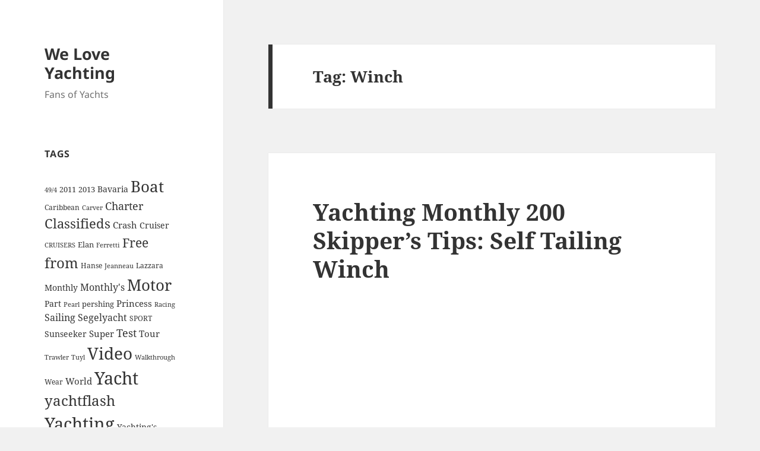

--- FILE ---
content_type: text/html; charset=UTF-8
request_url: https://www.weloveyachting.com/tag/winch/
body_size: 7937
content:
<!DOCTYPE html>
<html lang="en-US" class="no-js">
<head>
	<meta charset="UTF-8">
	<meta name="viewport" content="width=device-width, initial-scale=1.0">
	<link rel="profile" href="https://gmpg.org/xfn/11">
	<link rel="pingback" href="https://www.weloveyachting.com/xmlrpc.php">
	<script>
(function(html){html.className = html.className.replace(/\bno-js\b/,'js')})(document.documentElement);
//# sourceURL=twentyfifteen_javascript_detection
</script>
<title>Winch &#8211; We Love Yachting</title>
<meta name='robots' content='max-image-preview:large' />
<link rel="alternate" type="application/rss+xml" title="We Love Yachting &raquo; Feed" href="https://www.weloveyachting.com/feed/" />
<link rel="alternate" type="application/rss+xml" title="We Love Yachting &raquo; Comments Feed" href="https://www.weloveyachting.com/comments/feed/" />
<link rel="alternate" type="application/rss+xml" title="We Love Yachting &raquo; Winch Tag Feed" href="https://www.weloveyachting.com/tag/winch/feed/" />
<style id='wp-img-auto-sizes-contain-inline-css'>
img:is([sizes=auto i],[sizes^="auto," i]){contain-intrinsic-size:3000px 1500px}
/*# sourceURL=wp-img-auto-sizes-contain-inline-css */
</style>
<style id='wp-emoji-styles-inline-css'>

	img.wp-smiley, img.emoji {
		display: inline !important;
		border: none !important;
		box-shadow: none !important;
		height: 1em !important;
		width: 1em !important;
		margin: 0 0.07em !important;
		vertical-align: -0.1em !important;
		background: none !important;
		padding: 0 !important;
	}
/*# sourceURL=wp-emoji-styles-inline-css */
</style>
<style id='wp-block-library-inline-css'>
:root{--wp-block-synced-color:#7a00df;--wp-block-synced-color--rgb:122,0,223;--wp-bound-block-color:var(--wp-block-synced-color);--wp-editor-canvas-background:#ddd;--wp-admin-theme-color:#007cba;--wp-admin-theme-color--rgb:0,124,186;--wp-admin-theme-color-darker-10:#006ba1;--wp-admin-theme-color-darker-10--rgb:0,107,160.5;--wp-admin-theme-color-darker-20:#005a87;--wp-admin-theme-color-darker-20--rgb:0,90,135;--wp-admin-border-width-focus:2px}@media (min-resolution:192dpi){:root{--wp-admin-border-width-focus:1.5px}}.wp-element-button{cursor:pointer}:root .has-very-light-gray-background-color{background-color:#eee}:root .has-very-dark-gray-background-color{background-color:#313131}:root .has-very-light-gray-color{color:#eee}:root .has-very-dark-gray-color{color:#313131}:root .has-vivid-green-cyan-to-vivid-cyan-blue-gradient-background{background:linear-gradient(135deg,#00d084,#0693e3)}:root .has-purple-crush-gradient-background{background:linear-gradient(135deg,#34e2e4,#4721fb 50%,#ab1dfe)}:root .has-hazy-dawn-gradient-background{background:linear-gradient(135deg,#faaca8,#dad0ec)}:root .has-subdued-olive-gradient-background{background:linear-gradient(135deg,#fafae1,#67a671)}:root .has-atomic-cream-gradient-background{background:linear-gradient(135deg,#fdd79a,#004a59)}:root .has-nightshade-gradient-background{background:linear-gradient(135deg,#330968,#31cdcf)}:root .has-midnight-gradient-background{background:linear-gradient(135deg,#020381,#2874fc)}:root{--wp--preset--font-size--normal:16px;--wp--preset--font-size--huge:42px}.has-regular-font-size{font-size:1em}.has-larger-font-size{font-size:2.625em}.has-normal-font-size{font-size:var(--wp--preset--font-size--normal)}.has-huge-font-size{font-size:var(--wp--preset--font-size--huge)}.has-text-align-center{text-align:center}.has-text-align-left{text-align:left}.has-text-align-right{text-align:right}.has-fit-text{white-space:nowrap!important}#end-resizable-editor-section{display:none}.aligncenter{clear:both}.items-justified-left{justify-content:flex-start}.items-justified-center{justify-content:center}.items-justified-right{justify-content:flex-end}.items-justified-space-between{justify-content:space-between}.screen-reader-text{border:0;clip-path:inset(50%);height:1px;margin:-1px;overflow:hidden;padding:0;position:absolute;width:1px;word-wrap:normal!important}.screen-reader-text:focus{background-color:#ddd;clip-path:none;color:#444;display:block;font-size:1em;height:auto;left:5px;line-height:normal;padding:15px 23px 14px;text-decoration:none;top:5px;width:auto;z-index:100000}html :where(.has-border-color){border-style:solid}html :where([style*=border-top-color]){border-top-style:solid}html :where([style*=border-right-color]){border-right-style:solid}html :where([style*=border-bottom-color]){border-bottom-style:solid}html :where([style*=border-left-color]){border-left-style:solid}html :where([style*=border-width]){border-style:solid}html :where([style*=border-top-width]){border-top-style:solid}html :where([style*=border-right-width]){border-right-style:solid}html :where([style*=border-bottom-width]){border-bottom-style:solid}html :where([style*=border-left-width]){border-left-style:solid}html :where(img[class*=wp-image-]){height:auto;max-width:100%}:where(figure){margin:0 0 1em}html :where(.is-position-sticky){--wp-admin--admin-bar--position-offset:var(--wp-admin--admin-bar--height,0px)}@media screen and (max-width:600px){html :where(.is-position-sticky){--wp-admin--admin-bar--position-offset:0px}}

/*# sourceURL=wp-block-library-inline-css */
</style><style id='global-styles-inline-css'>
:root{--wp--preset--aspect-ratio--square: 1;--wp--preset--aspect-ratio--4-3: 4/3;--wp--preset--aspect-ratio--3-4: 3/4;--wp--preset--aspect-ratio--3-2: 3/2;--wp--preset--aspect-ratio--2-3: 2/3;--wp--preset--aspect-ratio--16-9: 16/9;--wp--preset--aspect-ratio--9-16: 9/16;--wp--preset--color--black: #000000;--wp--preset--color--cyan-bluish-gray: #abb8c3;--wp--preset--color--white: #fff;--wp--preset--color--pale-pink: #f78da7;--wp--preset--color--vivid-red: #cf2e2e;--wp--preset--color--luminous-vivid-orange: #ff6900;--wp--preset--color--luminous-vivid-amber: #fcb900;--wp--preset--color--light-green-cyan: #7bdcb5;--wp--preset--color--vivid-green-cyan: #00d084;--wp--preset--color--pale-cyan-blue: #8ed1fc;--wp--preset--color--vivid-cyan-blue: #0693e3;--wp--preset--color--vivid-purple: #9b51e0;--wp--preset--color--dark-gray: #111;--wp--preset--color--light-gray: #f1f1f1;--wp--preset--color--yellow: #f4ca16;--wp--preset--color--dark-brown: #352712;--wp--preset--color--medium-pink: #e53b51;--wp--preset--color--light-pink: #ffe5d1;--wp--preset--color--dark-purple: #2e2256;--wp--preset--color--purple: #674970;--wp--preset--color--blue-gray: #22313f;--wp--preset--color--bright-blue: #55c3dc;--wp--preset--color--light-blue: #e9f2f9;--wp--preset--gradient--vivid-cyan-blue-to-vivid-purple: linear-gradient(135deg,rgb(6,147,227) 0%,rgb(155,81,224) 100%);--wp--preset--gradient--light-green-cyan-to-vivid-green-cyan: linear-gradient(135deg,rgb(122,220,180) 0%,rgb(0,208,130) 100%);--wp--preset--gradient--luminous-vivid-amber-to-luminous-vivid-orange: linear-gradient(135deg,rgb(252,185,0) 0%,rgb(255,105,0) 100%);--wp--preset--gradient--luminous-vivid-orange-to-vivid-red: linear-gradient(135deg,rgb(255,105,0) 0%,rgb(207,46,46) 100%);--wp--preset--gradient--very-light-gray-to-cyan-bluish-gray: linear-gradient(135deg,rgb(238,238,238) 0%,rgb(169,184,195) 100%);--wp--preset--gradient--cool-to-warm-spectrum: linear-gradient(135deg,rgb(74,234,220) 0%,rgb(151,120,209) 20%,rgb(207,42,186) 40%,rgb(238,44,130) 60%,rgb(251,105,98) 80%,rgb(254,248,76) 100%);--wp--preset--gradient--blush-light-purple: linear-gradient(135deg,rgb(255,206,236) 0%,rgb(152,150,240) 100%);--wp--preset--gradient--blush-bordeaux: linear-gradient(135deg,rgb(254,205,165) 0%,rgb(254,45,45) 50%,rgb(107,0,62) 100%);--wp--preset--gradient--luminous-dusk: linear-gradient(135deg,rgb(255,203,112) 0%,rgb(199,81,192) 50%,rgb(65,88,208) 100%);--wp--preset--gradient--pale-ocean: linear-gradient(135deg,rgb(255,245,203) 0%,rgb(182,227,212) 50%,rgb(51,167,181) 100%);--wp--preset--gradient--electric-grass: linear-gradient(135deg,rgb(202,248,128) 0%,rgb(113,206,126) 100%);--wp--preset--gradient--midnight: linear-gradient(135deg,rgb(2,3,129) 0%,rgb(40,116,252) 100%);--wp--preset--gradient--dark-gray-gradient-gradient: linear-gradient(90deg, rgba(17,17,17,1) 0%, rgba(42,42,42,1) 100%);--wp--preset--gradient--light-gray-gradient: linear-gradient(90deg, rgba(241,241,241,1) 0%, rgba(215,215,215,1) 100%);--wp--preset--gradient--white-gradient: linear-gradient(90deg, rgba(255,255,255,1) 0%, rgba(230,230,230,1) 100%);--wp--preset--gradient--yellow-gradient: linear-gradient(90deg, rgba(244,202,22,1) 0%, rgba(205,168,10,1) 100%);--wp--preset--gradient--dark-brown-gradient: linear-gradient(90deg, rgba(53,39,18,1) 0%, rgba(91,67,31,1) 100%);--wp--preset--gradient--medium-pink-gradient: linear-gradient(90deg, rgba(229,59,81,1) 0%, rgba(209,28,51,1) 100%);--wp--preset--gradient--light-pink-gradient: linear-gradient(90deg, rgba(255,229,209,1) 0%, rgba(255,200,158,1) 100%);--wp--preset--gradient--dark-purple-gradient: linear-gradient(90deg, rgba(46,34,86,1) 0%, rgba(66,48,123,1) 100%);--wp--preset--gradient--purple-gradient: linear-gradient(90deg, rgba(103,73,112,1) 0%, rgba(131,93,143,1) 100%);--wp--preset--gradient--blue-gray-gradient: linear-gradient(90deg, rgba(34,49,63,1) 0%, rgba(52,75,96,1) 100%);--wp--preset--gradient--bright-blue-gradient: linear-gradient(90deg, rgba(85,195,220,1) 0%, rgba(43,180,211,1) 100%);--wp--preset--gradient--light-blue-gradient: linear-gradient(90deg, rgba(233,242,249,1) 0%, rgba(193,218,238,1) 100%);--wp--preset--font-size--small: 13px;--wp--preset--font-size--medium: 20px;--wp--preset--font-size--large: 36px;--wp--preset--font-size--x-large: 42px;--wp--preset--spacing--20: 0.44rem;--wp--preset--spacing--30: 0.67rem;--wp--preset--spacing--40: 1rem;--wp--preset--spacing--50: 1.5rem;--wp--preset--spacing--60: 2.25rem;--wp--preset--spacing--70: 3.38rem;--wp--preset--spacing--80: 5.06rem;--wp--preset--shadow--natural: 6px 6px 9px rgba(0, 0, 0, 0.2);--wp--preset--shadow--deep: 12px 12px 50px rgba(0, 0, 0, 0.4);--wp--preset--shadow--sharp: 6px 6px 0px rgba(0, 0, 0, 0.2);--wp--preset--shadow--outlined: 6px 6px 0px -3px rgb(255, 255, 255), 6px 6px rgb(0, 0, 0);--wp--preset--shadow--crisp: 6px 6px 0px rgb(0, 0, 0);}:where(.is-layout-flex){gap: 0.5em;}:where(.is-layout-grid){gap: 0.5em;}body .is-layout-flex{display: flex;}.is-layout-flex{flex-wrap: wrap;align-items: center;}.is-layout-flex > :is(*, div){margin: 0;}body .is-layout-grid{display: grid;}.is-layout-grid > :is(*, div){margin: 0;}:where(.wp-block-columns.is-layout-flex){gap: 2em;}:where(.wp-block-columns.is-layout-grid){gap: 2em;}:where(.wp-block-post-template.is-layout-flex){gap: 1.25em;}:where(.wp-block-post-template.is-layout-grid){gap: 1.25em;}.has-black-color{color: var(--wp--preset--color--black) !important;}.has-cyan-bluish-gray-color{color: var(--wp--preset--color--cyan-bluish-gray) !important;}.has-white-color{color: var(--wp--preset--color--white) !important;}.has-pale-pink-color{color: var(--wp--preset--color--pale-pink) !important;}.has-vivid-red-color{color: var(--wp--preset--color--vivid-red) !important;}.has-luminous-vivid-orange-color{color: var(--wp--preset--color--luminous-vivid-orange) !important;}.has-luminous-vivid-amber-color{color: var(--wp--preset--color--luminous-vivid-amber) !important;}.has-light-green-cyan-color{color: var(--wp--preset--color--light-green-cyan) !important;}.has-vivid-green-cyan-color{color: var(--wp--preset--color--vivid-green-cyan) !important;}.has-pale-cyan-blue-color{color: var(--wp--preset--color--pale-cyan-blue) !important;}.has-vivid-cyan-blue-color{color: var(--wp--preset--color--vivid-cyan-blue) !important;}.has-vivid-purple-color{color: var(--wp--preset--color--vivid-purple) !important;}.has-black-background-color{background-color: var(--wp--preset--color--black) !important;}.has-cyan-bluish-gray-background-color{background-color: var(--wp--preset--color--cyan-bluish-gray) !important;}.has-white-background-color{background-color: var(--wp--preset--color--white) !important;}.has-pale-pink-background-color{background-color: var(--wp--preset--color--pale-pink) !important;}.has-vivid-red-background-color{background-color: var(--wp--preset--color--vivid-red) !important;}.has-luminous-vivid-orange-background-color{background-color: var(--wp--preset--color--luminous-vivid-orange) !important;}.has-luminous-vivid-amber-background-color{background-color: var(--wp--preset--color--luminous-vivid-amber) !important;}.has-light-green-cyan-background-color{background-color: var(--wp--preset--color--light-green-cyan) !important;}.has-vivid-green-cyan-background-color{background-color: var(--wp--preset--color--vivid-green-cyan) !important;}.has-pale-cyan-blue-background-color{background-color: var(--wp--preset--color--pale-cyan-blue) !important;}.has-vivid-cyan-blue-background-color{background-color: var(--wp--preset--color--vivid-cyan-blue) !important;}.has-vivid-purple-background-color{background-color: var(--wp--preset--color--vivid-purple) !important;}.has-black-border-color{border-color: var(--wp--preset--color--black) !important;}.has-cyan-bluish-gray-border-color{border-color: var(--wp--preset--color--cyan-bluish-gray) !important;}.has-white-border-color{border-color: var(--wp--preset--color--white) !important;}.has-pale-pink-border-color{border-color: var(--wp--preset--color--pale-pink) !important;}.has-vivid-red-border-color{border-color: var(--wp--preset--color--vivid-red) !important;}.has-luminous-vivid-orange-border-color{border-color: var(--wp--preset--color--luminous-vivid-orange) !important;}.has-luminous-vivid-amber-border-color{border-color: var(--wp--preset--color--luminous-vivid-amber) !important;}.has-light-green-cyan-border-color{border-color: var(--wp--preset--color--light-green-cyan) !important;}.has-vivid-green-cyan-border-color{border-color: var(--wp--preset--color--vivid-green-cyan) !important;}.has-pale-cyan-blue-border-color{border-color: var(--wp--preset--color--pale-cyan-blue) !important;}.has-vivid-cyan-blue-border-color{border-color: var(--wp--preset--color--vivid-cyan-blue) !important;}.has-vivid-purple-border-color{border-color: var(--wp--preset--color--vivid-purple) !important;}.has-vivid-cyan-blue-to-vivid-purple-gradient-background{background: var(--wp--preset--gradient--vivid-cyan-blue-to-vivid-purple) !important;}.has-light-green-cyan-to-vivid-green-cyan-gradient-background{background: var(--wp--preset--gradient--light-green-cyan-to-vivid-green-cyan) !important;}.has-luminous-vivid-amber-to-luminous-vivid-orange-gradient-background{background: var(--wp--preset--gradient--luminous-vivid-amber-to-luminous-vivid-orange) !important;}.has-luminous-vivid-orange-to-vivid-red-gradient-background{background: var(--wp--preset--gradient--luminous-vivid-orange-to-vivid-red) !important;}.has-very-light-gray-to-cyan-bluish-gray-gradient-background{background: var(--wp--preset--gradient--very-light-gray-to-cyan-bluish-gray) !important;}.has-cool-to-warm-spectrum-gradient-background{background: var(--wp--preset--gradient--cool-to-warm-spectrum) !important;}.has-blush-light-purple-gradient-background{background: var(--wp--preset--gradient--blush-light-purple) !important;}.has-blush-bordeaux-gradient-background{background: var(--wp--preset--gradient--blush-bordeaux) !important;}.has-luminous-dusk-gradient-background{background: var(--wp--preset--gradient--luminous-dusk) !important;}.has-pale-ocean-gradient-background{background: var(--wp--preset--gradient--pale-ocean) !important;}.has-electric-grass-gradient-background{background: var(--wp--preset--gradient--electric-grass) !important;}.has-midnight-gradient-background{background: var(--wp--preset--gradient--midnight) !important;}.has-small-font-size{font-size: var(--wp--preset--font-size--small) !important;}.has-medium-font-size{font-size: var(--wp--preset--font-size--medium) !important;}.has-large-font-size{font-size: var(--wp--preset--font-size--large) !important;}.has-x-large-font-size{font-size: var(--wp--preset--font-size--x-large) !important;}
/*# sourceURL=global-styles-inline-css */
</style>

<style id='classic-theme-styles-inline-css'>
/*! This file is auto-generated */
.wp-block-button__link{color:#fff;background-color:#32373c;border-radius:9999px;box-shadow:none;text-decoration:none;padding:calc(.667em + 2px) calc(1.333em + 2px);font-size:1.125em}.wp-block-file__button{background:#32373c;color:#fff;text-decoration:none}
/*# sourceURL=/wp-includes/css/classic-themes.min.css */
</style>
<link rel='stylesheet' id='twentyfifteen-fonts-css' href='https://www.weloveyachting.com/wp-content/themes/twentyfifteen/assets/fonts/noto-sans-plus-noto-serif-plus-inconsolata.css?ver=20230328' media='all' />
<link rel='stylesheet' id='genericons-css' href='https://www.weloveyachting.com/wp-content/themes/twentyfifteen/genericons/genericons.css?ver=20251101' media='all' />
<link rel='stylesheet' id='twentyfifteen-style-css' href='https://www.weloveyachting.com/wp-content/themes/twentyfifteen/style.css?ver=20251202' media='all' />
<link rel='stylesheet' id='twentyfifteen-block-style-css' href='https://www.weloveyachting.com/wp-content/themes/twentyfifteen/css/blocks.css?ver=20240715' media='all' />
<script src="https://www.weloveyachting.com/wp-includes/js/jquery/jquery.min.js?ver=3.7.1" id="jquery-core-js"></script>
<script src="https://www.weloveyachting.com/wp-includes/js/jquery/jquery-migrate.min.js?ver=3.4.1" id="jquery-migrate-js"></script>
<script id="twentyfifteen-script-js-extra">
var screenReaderText = {"expand":"\u003Cspan class=\"screen-reader-text\"\u003Eexpand child menu\u003C/span\u003E","collapse":"\u003Cspan class=\"screen-reader-text\"\u003Ecollapse child menu\u003C/span\u003E"};
//# sourceURL=twentyfifteen-script-js-extra
</script>
<script src="https://www.weloveyachting.com/wp-content/themes/twentyfifteen/js/functions.js?ver=20250729" id="twentyfifteen-script-js" defer data-wp-strategy="defer"></script>
<link rel="https://api.w.org/" href="https://www.weloveyachting.com/wp-json/" /><link rel="alternate" title="JSON" type="application/json" href="https://www.weloveyachting.com/wp-json/wp/v2/tags/241" /><link rel="EditURI" type="application/rsd+xml" title="RSD" href="https://www.weloveyachting.com/xmlrpc.php?rsd" />
<meta name="generator" content="WordPress 6.9" />
</head>

<body class="archive tag tag-winch tag-241 wp-embed-responsive wp-theme-twentyfifteen">
<div id="page" class="hfeed site">
	<a class="skip-link screen-reader-text" href="#content">
		Skip to content	</a>

	<div id="sidebar" class="sidebar">
		<header id="masthead" class="site-header">
			<div class="site-branding">
									<p class="site-title"><a href="https://www.weloveyachting.com/" rel="home" >We Love Yachting</a></p>
										<p class="site-description">Fans of Yachts</p>
				
				<button class="secondary-toggle">Menu and widgets</button>
			</div><!-- .site-branding -->
		</header><!-- .site-header -->

			<div id="secondary" class="secondary">

		
		
					<div id="widget-area" class="widget-area" role="complementary">
				<aside id="tag_cloud-3" class="widget widget_tag_cloud"><h2 class="widget-title">Tags</h2><nav aria-label="Tags"><div class="tagcloud"><ul class='wp-tag-cloud' role='list'>
	<li><a href="https://www.weloveyachting.com/tag/494/" class="tag-cloud-link tag-link-116 tag-link-position-1" style="font-size: 8pt;" aria-label="49/4 (3 items)">49/4</a></li>
	<li><a href="https://www.weloveyachting.com/tag/2011/" class="tag-cloud-link tag-link-46 tag-link-position-2" style="font-size: 9.75pt;" aria-label="2011 (5 items)">2011</a></li>
	<li><a href="https://www.weloveyachting.com/tag/2013/" class="tag-cloud-link tag-link-28 tag-link-position-3" style="font-size: 9.75pt;" aria-label="2013 (5 items)">2013</a></li>
	<li><a href="https://www.weloveyachting.com/tag/bavaria/" class="tag-cloud-link tag-link-39 tag-link-position-4" style="font-size: 10.430555555556pt;" aria-label="Bavaria (6 items)">Bavaria</a></li>
	<li><a href="https://www.weloveyachting.com/tag/boat/" class="tag-cloud-link tag-link-8 tag-link-position-5" style="font-size: 19.763888888889pt;" aria-label="Boat (63 items)">Boat</a></li>
	<li><a href="https://www.weloveyachting.com/tag/caribbean/" class="tag-cloud-link tag-link-41 tag-link-position-6" style="font-size: 8.9722222222222pt;" aria-label="Caribbean (4 items)">Caribbean</a></li>
	<li><a href="https://www.weloveyachting.com/tag/carver/" class="tag-cloud-link tag-link-155 tag-link-position-7" style="font-size: 8pt;" aria-label="Carver (3 items)">Carver</a></li>
	<li><a href="https://www.weloveyachting.com/tag/charter/" class="tag-cloud-link tag-link-115 tag-link-position-8" style="font-size: 13.638888888889pt;" aria-label="Charter (14 items)">Charter</a></li>
	<li><a href="https://www.weloveyachting.com/tag/classifieds/" class="tag-cloud-link tag-link-68 tag-link-position-9" style="font-size: 16.361111111111pt;" aria-label="Classifieds (28 items)">Classifieds</a></li>
	<li><a href="https://www.weloveyachting.com/tag/crash/" class="tag-cloud-link tag-link-6 tag-link-position-10" style="font-size: 10.916666666667pt;" aria-label="Crash (7 items)">Crash</a></li>
	<li><a href="https://www.weloveyachting.com/tag/cruiser/" class="tag-cloud-link tag-link-40 tag-link-position-11" style="font-size: 10.430555555556pt;" aria-label="Cruiser (6 items)">Cruiser</a></li>
	<li><a href="https://www.weloveyachting.com/tag/cruisers/" class="tag-cloud-link tag-link-163 tag-link-position-12" style="font-size: 8pt;" aria-label="CRUISERS (3 items)">CRUISERS</a></li>
	<li><a href="https://www.weloveyachting.com/tag/elan/" class="tag-cloud-link tag-link-23 tag-link-position-13" style="font-size: 9.75pt;" aria-label="Elan (5 items)">Elan</a></li>
	<li><a href="https://www.weloveyachting.com/tag/ferretti/" class="tag-cloud-link tag-link-53 tag-link-position-14" style="font-size: 8pt;" aria-label="Ferretti (3 items)">Ferretti</a></li>
	<li><a href="https://www.weloveyachting.com/tag/free/" class="tag-cloud-link tag-link-67 tag-link-position-15" style="font-size: 16.069444444444pt;" aria-label="Free (26 items)">Free</a></li>
	<li><a href="https://www.weloveyachting.com/tag/from/" class="tag-cloud-link tag-link-16 tag-link-position-16" style="font-size: 18.208333333333pt;" aria-label="from (44 items)">from</a></li>
	<li><a href="https://www.weloveyachting.com/tag/hanse/" class="tag-cloud-link tag-link-79 tag-link-position-17" style="font-size: 8.9722222222222pt;" aria-label="Hanse (4 items)">Hanse</a></li>
	<li><a href="https://www.weloveyachting.com/tag/jeanneau/" class="tag-cloud-link tag-link-55 tag-link-position-18" style="font-size: 8pt;" aria-label="Jeanneau (3 items)">Jeanneau</a></li>
	<li><a href="https://www.weloveyachting.com/tag/lazzara/" class="tag-cloud-link tag-link-99 tag-link-position-19" style="font-size: 8.9722222222222pt;" aria-label="Lazzara (4 items)">Lazzara</a></li>
	<li><a href="https://www.weloveyachting.com/tag/monthly/" class="tag-cloud-link tag-link-236 tag-link-position-20" style="font-size: 10.430555555556pt;" aria-label="Monthly (6 items)">Monthly</a></li>
	<li><a href="https://www.weloveyachting.com/tag/monthlys/" class="tag-cloud-link tag-link-5 tag-link-position-21" style="font-size: 12.277777777778pt;" aria-label="Monthly&#039;s (10 items)">Monthly&#039;s</a></li>
	<li><a href="https://www.weloveyachting.com/tag/motor/" class="tag-cloud-link tag-link-17 tag-link-position-22" style="font-size: 19.472222222222pt;" aria-label="Motor (59 items)">Motor</a></li>
	<li><a href="https://www.weloveyachting.com/tag/part/" class="tag-cloud-link tag-link-75 tag-link-position-23" style="font-size: 10.430555555556pt;" aria-label="Part (6 items)">Part</a></li>
	<li><a href="https://www.weloveyachting.com/tag/pearl/" class="tag-cloud-link tag-link-101 tag-link-position-24" style="font-size: 8pt;" aria-label="Pearl (3 items)">Pearl</a></li>
	<li><a href="https://www.weloveyachting.com/tag/pershing/" class="tag-cloud-link tag-link-159 tag-link-position-25" style="font-size: 9.75pt;" aria-label="pershing (5 items)">pershing</a></li>
	<li><a href="https://www.weloveyachting.com/tag/princess/" class="tag-cloud-link tag-link-49 tag-link-position-26" style="font-size: 10.916666666667pt;" aria-label="Princess (7 items)">Princess</a></li>
	<li><a href="https://www.weloveyachting.com/tag/racing/" class="tag-cloud-link tag-link-233 tag-link-position-27" style="font-size: 8pt;" aria-label="Racing (3 items)">Racing</a></li>
	<li><a href="https://www.weloveyachting.com/tag/sailing/" class="tag-cloud-link tag-link-21 tag-link-position-28" style="font-size: 12.277777777778pt;" aria-label="Sailing (10 items)">Sailing</a></li>
	<li><a href="https://www.weloveyachting.com/tag/segelyacht/" class="tag-cloud-link tag-link-114 tag-link-position-29" style="font-size: 12.277777777778pt;" aria-label="Segelyacht (10 items)">Segelyacht</a></li>
	<li><a href="https://www.weloveyachting.com/tag/sport/" class="tag-cloud-link tag-link-162 tag-link-position-30" style="font-size: 8.9722222222222pt;" aria-label="SPORT (4 items)">SPORT</a></li>
	<li><a href="https://www.weloveyachting.com/tag/sunseeker/" class="tag-cloud-link tag-link-81 tag-link-position-31" style="font-size: 10.430555555556pt;" aria-label="Sunseeker (6 items)">Sunseeker</a></li>
	<li><a href="https://www.weloveyachting.com/tag/super/" class="tag-cloud-link tag-link-10 tag-link-position-32" style="font-size: 10.916666666667pt;" aria-label="Super (7 items)">Super</a></li>
	<li><a href="https://www.weloveyachting.com/tag/test/" class="tag-cloud-link tag-link-7 tag-link-position-33" style="font-size: 13.833333333333pt;" aria-label="Test (15 items)">Test</a></li>
	<li><a href="https://www.weloveyachting.com/tag/tour/" class="tag-cloud-link tag-link-48 tag-link-position-34" style="font-size: 10.916666666667pt;" aria-label="Tour (7 items)">Tour</a></li>
	<li><a href="https://www.weloveyachting.com/tag/trawler/" class="tag-cloud-link tag-link-278 tag-link-position-35" style="font-size: 8pt;" aria-label="Trawler (3 items)">Trawler</a></li>
	<li><a href="https://www.weloveyachting.com/tag/tuyl/" class="tag-cloud-link tag-link-57 tag-link-position-36" style="font-size: 8pt;" aria-label="Tuyl (3 items)">Tuyl</a></li>
	<li><a href="https://www.weloveyachting.com/tag/video/" class="tag-cloud-link tag-link-11 tag-link-position-37" style="font-size: 21.222222222222pt;" aria-label="Video (90 items)">Video</a></li>
	<li><a href="https://www.weloveyachting.com/tag/walkthrough/" class="tag-cloud-link tag-link-56 tag-link-position-38" style="font-size: 8pt;" aria-label="Walkthrough (3 items)">Walkthrough</a></li>
	<li><a href="https://www.weloveyachting.com/tag/wear/" class="tag-cloud-link tag-link-120 tag-link-position-39" style="font-size: 8.9722222222222pt;" aria-label="Wear (4 items)">Wear</a></li>
	<li><a href="https://www.weloveyachting.com/tag/world/" class="tag-cloud-link tag-link-19 tag-link-position-40" style="font-size: 10.916666666667pt;" aria-label="World (7 items)">World</a></li>
	<li><a href="https://www.weloveyachting.com/tag/yacht/" class="tag-cloud-link tag-link-396 tag-link-position-41" style="font-size: 21.416666666667pt;" aria-label="Yacht (94 items)">Yacht</a></li>
	<li><a href="https://www.weloveyachting.com/tag/yachtflash/" class="tag-cloud-link tag-link-66 tag-link-position-42" style="font-size: 17.625pt;" aria-label="yachtflash (38 items)">yachtflash</a></li>
	<li><a href="https://www.weloveyachting.com/tag/yachting/" class="tag-cloud-link tag-link-4 tag-link-position-43" style="font-size: 22pt;" aria-label="Yachting (108 items)">Yachting</a></li>
	<li><a href="https://www.weloveyachting.com/tag/yachtings/" class="tag-cloud-link tag-link-90 tag-link-position-44" style="font-size: 10.430555555556pt;" aria-label="Yachting&#039;s (6 items)">Yachting&#039;s</a></li>
	<li><a href="https://www.weloveyachting.com/tag/yachts/" class="tag-cloud-link tag-link-32 tag-link-position-45" style="font-size: 12.277777777778pt;" aria-label="YACHTS (10 items)">YACHTS</a></li>
</ul>
</div>
</nav></aside><aside id="text-3" class="widget widget_text">			<div class="textwidget"></div>
		</aside>			</div><!-- .widget-area -->
		
	</div><!-- .secondary -->

	</div><!-- .sidebar -->

	<div id="content" class="site-content">

	<section id="primary" class="content-area">
		<main id="main" class="site-main">

		
			<header class="page-header">
				<h1 class="page-title">Tag: <span>Winch</span></h1>			</header><!-- .page-header -->

			
<article id="post-103" class="post-103 post type-post status-publish format-standard hentry category-yacht tag-monthly tag-self tag-skippers tag-tailing tag-tips tag-winch tag-yachting">
	
	<header class="entry-header">
		<h2 class="entry-title"><a href="https://www.weloveyachting.com/yachting-monthly-200-skippers-tips-self-tailing-winch/" rel="bookmark">Yachting Monthly 200 Skipper&#8217;s Tips: Self Tailing Winch</a></h2>	</header><!-- .entry-header -->

	<div class="entry-content">
		<p><object width="425" height="355"><param name="movie" value="http://www.youtube.com/v/gKEN8K19xr8?fs=1"></param><param name="allowFullScreen" value="true"></param><embed src="http://www.youtube.com/v/gKEN8K19xr8?fs=1&#038;rel=0" type="application/x-shockwave-flash" width="425" height="355" allowfullscreen="true"></embed></object></p>
<p><strong>Video Score: 5 / 5</strong></p>
	</div><!-- .entry-content -->

	
	<footer class="entry-footer">
		<span class="posted-on"><span class="screen-reader-text">Posted on </span><a href="https://www.weloveyachting.com/yachting-monthly-200-skippers-tips-self-tailing-winch/" rel="bookmark"><time class="entry-date published updated" datetime="2013-08-12T00:37:46+00:00">August 12, 2013</time></a></span><span class="byline"><span class="screen-reader-text">Author </span><span class="author vcard"><a class="url fn n" href="https://www.weloveyachting.com/author/admin/">admin</a></span></span><span class="cat-links"><span class="screen-reader-text">Categories </span><a href="https://www.weloveyachting.com/category/yacht/" rel="category tag">Yacht</a></span><span class="tags-links"><span class="screen-reader-text">Tags </span><a href="https://www.weloveyachting.com/tag/monthly/" rel="tag">Monthly</a>, <a href="https://www.weloveyachting.com/tag/self/" rel="tag">Self</a>, <a href="https://www.weloveyachting.com/tag/skippers/" rel="tag">Skipper's</a>, <a href="https://www.weloveyachting.com/tag/tailing/" rel="tag">Tailing</a>, <a href="https://www.weloveyachting.com/tag/tips/" rel="tag">Tips</a>, <a href="https://www.weloveyachting.com/tag/winch/" rel="tag">Winch</a>, <a href="https://www.weloveyachting.com/tag/yachting/" rel="tag">Yachting</a></span><span class="comments-link"><a href="https://www.weloveyachting.com/yachting-monthly-200-skippers-tips-self-tailing-winch/#comments">1 Comment<span class="screen-reader-text"> on Yachting Monthly 200 Skipper&#8217;s Tips: Self Tailing Winch</span></a></span>			</footer><!-- .entry-footer -->

</article><!-- #post-103 -->

		</main><!-- .site-main -->
	</section><!-- .content-area -->


	</div><!-- .site-content -->

	<footer id="colophon" class="site-footer">
		<div class="site-info">
									<a href="https://wordpress.org/" class="imprint">
				Proudly powered by WordPress			</a>
		</div><!-- .site-info -->
	</footer><!-- .site-footer -->

</div><!-- .site -->

<script type="speculationrules">
{"prefetch":[{"source":"document","where":{"and":[{"href_matches":"/*"},{"not":{"href_matches":["/wp-*.php","/wp-admin/*","/wp-content/uploads/*","/wp-content/*","/wp-content/plugins/*","/wp-content/themes/twentyfifteen/*","/*\\?(.+)"]}},{"not":{"selector_matches":"a[rel~=\"nofollow\"]"}},{"not":{"selector_matches":".no-prefetch, .no-prefetch a"}}]},"eagerness":"conservative"}]}
</script>
<script id="wp-emoji-settings" type="application/json">
{"baseUrl":"https://s.w.org/images/core/emoji/17.0.2/72x72/","ext":".png","svgUrl":"https://s.w.org/images/core/emoji/17.0.2/svg/","svgExt":".svg","source":{"concatemoji":"https://www.weloveyachting.com/wp-includes/js/wp-emoji-release.min.js?ver=6.9"}}
</script>
<script type="module">
/*! This file is auto-generated */
const a=JSON.parse(document.getElementById("wp-emoji-settings").textContent),o=(window._wpemojiSettings=a,"wpEmojiSettingsSupports"),s=["flag","emoji"];function i(e){try{var t={supportTests:e,timestamp:(new Date).valueOf()};sessionStorage.setItem(o,JSON.stringify(t))}catch(e){}}function c(e,t,n){e.clearRect(0,0,e.canvas.width,e.canvas.height),e.fillText(t,0,0);t=new Uint32Array(e.getImageData(0,0,e.canvas.width,e.canvas.height).data);e.clearRect(0,0,e.canvas.width,e.canvas.height),e.fillText(n,0,0);const a=new Uint32Array(e.getImageData(0,0,e.canvas.width,e.canvas.height).data);return t.every((e,t)=>e===a[t])}function p(e,t){e.clearRect(0,0,e.canvas.width,e.canvas.height),e.fillText(t,0,0);var n=e.getImageData(16,16,1,1);for(let e=0;e<n.data.length;e++)if(0!==n.data[e])return!1;return!0}function u(e,t,n,a){switch(t){case"flag":return n(e,"\ud83c\udff3\ufe0f\u200d\u26a7\ufe0f","\ud83c\udff3\ufe0f\u200b\u26a7\ufe0f")?!1:!n(e,"\ud83c\udde8\ud83c\uddf6","\ud83c\udde8\u200b\ud83c\uddf6")&&!n(e,"\ud83c\udff4\udb40\udc67\udb40\udc62\udb40\udc65\udb40\udc6e\udb40\udc67\udb40\udc7f","\ud83c\udff4\u200b\udb40\udc67\u200b\udb40\udc62\u200b\udb40\udc65\u200b\udb40\udc6e\u200b\udb40\udc67\u200b\udb40\udc7f");case"emoji":return!a(e,"\ud83e\u1fac8")}return!1}function f(e,t,n,a){let r;const o=(r="undefined"!=typeof WorkerGlobalScope&&self instanceof WorkerGlobalScope?new OffscreenCanvas(300,150):document.createElement("canvas")).getContext("2d",{willReadFrequently:!0}),s=(o.textBaseline="top",o.font="600 32px Arial",{});return e.forEach(e=>{s[e]=t(o,e,n,a)}),s}function r(e){var t=document.createElement("script");t.src=e,t.defer=!0,document.head.appendChild(t)}a.supports={everything:!0,everythingExceptFlag:!0},new Promise(t=>{let n=function(){try{var e=JSON.parse(sessionStorage.getItem(o));if("object"==typeof e&&"number"==typeof e.timestamp&&(new Date).valueOf()<e.timestamp+604800&&"object"==typeof e.supportTests)return e.supportTests}catch(e){}return null}();if(!n){if("undefined"!=typeof Worker&&"undefined"!=typeof OffscreenCanvas&&"undefined"!=typeof URL&&URL.createObjectURL&&"undefined"!=typeof Blob)try{var e="postMessage("+f.toString()+"("+[JSON.stringify(s),u.toString(),c.toString(),p.toString()].join(",")+"));",a=new Blob([e],{type:"text/javascript"});const r=new Worker(URL.createObjectURL(a),{name:"wpTestEmojiSupports"});return void(r.onmessage=e=>{i(n=e.data),r.terminate(),t(n)})}catch(e){}i(n=f(s,u,c,p))}t(n)}).then(e=>{for(const n in e)a.supports[n]=e[n],a.supports.everything=a.supports.everything&&a.supports[n],"flag"!==n&&(a.supports.everythingExceptFlag=a.supports.everythingExceptFlag&&a.supports[n]);var t;a.supports.everythingExceptFlag=a.supports.everythingExceptFlag&&!a.supports.flag,a.supports.everything||((t=a.source||{}).concatemoji?r(t.concatemoji):t.wpemoji&&t.twemoji&&(r(t.twemoji),r(t.wpemoji)))});
//# sourceURL=https://www.weloveyachting.com/wp-includes/js/wp-emoji-loader.min.js
</script>

</body>
</html>
